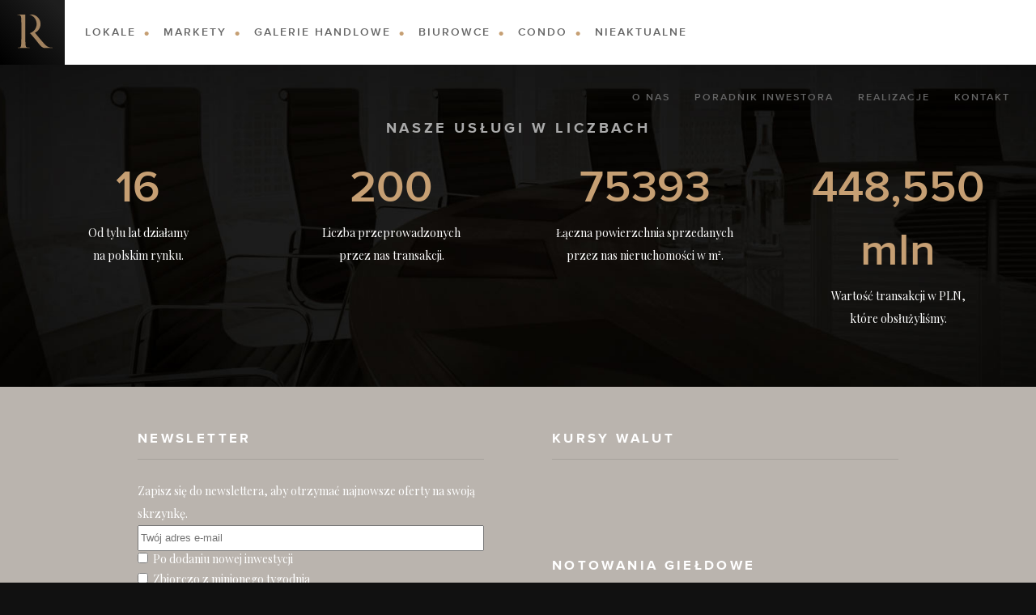

--- FILE ---
content_type: text/html; charset=UTF-8
request_url: https://zostanrentierem.com/author/michal-zawadzki/
body_size: 7175
content:
<!DOCTYPE html>
<!--[if IE 7]>
<html class="ie ie7" lang="pl-PL">
<![endif]-->
<!--[if IE 8]>
<html class="ie ie8" lang="pl-PL">
<![endif]-->
<!--[if !(IE 7) & !(IE 8)]><!-->
<html lang="pl-PL">
    <!--<![endif]-->
    <!--<![endif]-->
    <head>
        <meta charset="UTF-8">
        <meta name="viewport" content="width=device-width">
        <meta name="author" content="zostanrentierem.com">
        <title>Michał Zawadzki | </title>
                <!--[if lt IE 9]>
            <script src="https://zostanrentierem.com/wp-content/themes/zostan_rentierem/js/html5.js"></script>
        <![endif]-->
        <meta name='robots' content='max-image-preview:large' />
<link rel="alternate" type="application/rss+xml" title="Nieruchomości komercyjne. Dobre Inwestycje w Nieruchomości Komercyjne &raquo; Kanał z wpisami, których autorem jest Michał Zawadzki" href="https://zostanrentierem.com/author/michal-zawadzki/feed/" />
<script type="text/javascript">
window._wpemojiSettings = {"baseUrl":"https:\/\/s.w.org\/images\/core\/emoji\/14.0.0\/72x72\/","ext":".png","svgUrl":"https:\/\/s.w.org\/images\/core\/emoji\/14.0.0\/svg\/","svgExt":".svg","source":{"concatemoji":"https:\/\/zostanrentierem.com\/wp-includes\/js\/wp-emoji-release.min.js?ver=fa6a2caa7ede5adccb65e2e2d8e7d4f5"}};
/*! This file is auto-generated */
!function(e,a,t){var n,r,o,i=a.createElement("canvas"),p=i.getContext&&i.getContext("2d");function s(e,t){p.clearRect(0,0,i.width,i.height),p.fillText(e,0,0);e=i.toDataURL();return p.clearRect(0,0,i.width,i.height),p.fillText(t,0,0),e===i.toDataURL()}function c(e){var t=a.createElement("script");t.src=e,t.defer=t.type="text/javascript",a.getElementsByTagName("head")[0].appendChild(t)}for(o=Array("flag","emoji"),t.supports={everything:!0,everythingExceptFlag:!0},r=0;r<o.length;r++)t.supports[o[r]]=function(e){if(p&&p.fillText)switch(p.textBaseline="top",p.font="600 32px Arial",e){case"flag":return s("\ud83c\udff3\ufe0f\u200d\u26a7\ufe0f","\ud83c\udff3\ufe0f\u200b\u26a7\ufe0f")?!1:!s("\ud83c\uddfa\ud83c\uddf3","\ud83c\uddfa\u200b\ud83c\uddf3")&&!s("\ud83c\udff4\udb40\udc67\udb40\udc62\udb40\udc65\udb40\udc6e\udb40\udc67\udb40\udc7f","\ud83c\udff4\u200b\udb40\udc67\u200b\udb40\udc62\u200b\udb40\udc65\u200b\udb40\udc6e\u200b\udb40\udc67\u200b\udb40\udc7f");case"emoji":return!s("\ud83e\udef1\ud83c\udffb\u200d\ud83e\udef2\ud83c\udfff","\ud83e\udef1\ud83c\udffb\u200b\ud83e\udef2\ud83c\udfff")}return!1}(o[r]),t.supports.everything=t.supports.everything&&t.supports[o[r]],"flag"!==o[r]&&(t.supports.everythingExceptFlag=t.supports.everythingExceptFlag&&t.supports[o[r]]);t.supports.everythingExceptFlag=t.supports.everythingExceptFlag&&!t.supports.flag,t.DOMReady=!1,t.readyCallback=function(){t.DOMReady=!0},t.supports.everything||(n=function(){t.readyCallback()},a.addEventListener?(a.addEventListener("DOMContentLoaded",n,!1),e.addEventListener("load",n,!1)):(e.attachEvent("onload",n),a.attachEvent("onreadystatechange",function(){"complete"===a.readyState&&t.readyCallback()})),(e=t.source||{}).concatemoji?c(e.concatemoji):e.wpemoji&&e.twemoji&&(c(e.twemoji),c(e.wpemoji)))}(window,document,window._wpemojiSettings);
</script>
<style type="text/css">
img.wp-smiley,
img.emoji {
	display: inline !important;
	border: none !important;
	box-shadow: none !important;
	height: 1em !important;
	width: 1em !important;
	margin: 0 0.07em !important;
	vertical-align: -0.1em !important;
	background: none !important;
	padding: 0 !important;
}
</style>
	<link rel='stylesheet' id='wp-block-library-css' href='https://zostanrentierem.com/wp-includes/css/dist/block-library/style.min.css?ver=fa6a2caa7ede5adccb65e2e2d8e7d4f5' type='text/css' media='all' />
<link rel='stylesheet' id='classic-theme-styles-css' href='https://zostanrentierem.com/wp-includes/css/classic-themes.min.css?ver=fa6a2caa7ede5adccb65e2e2d8e7d4f5' type='text/css' media='all' />
<style id='global-styles-inline-css' type='text/css'>
body{--wp--preset--color--black: #000000;--wp--preset--color--cyan-bluish-gray: #abb8c3;--wp--preset--color--white: #ffffff;--wp--preset--color--pale-pink: #f78da7;--wp--preset--color--vivid-red: #cf2e2e;--wp--preset--color--luminous-vivid-orange: #ff6900;--wp--preset--color--luminous-vivid-amber: #fcb900;--wp--preset--color--light-green-cyan: #7bdcb5;--wp--preset--color--vivid-green-cyan: #00d084;--wp--preset--color--pale-cyan-blue: #8ed1fc;--wp--preset--color--vivid-cyan-blue: #0693e3;--wp--preset--color--vivid-purple: #9b51e0;--wp--preset--gradient--vivid-cyan-blue-to-vivid-purple: linear-gradient(135deg,rgba(6,147,227,1) 0%,rgb(155,81,224) 100%);--wp--preset--gradient--light-green-cyan-to-vivid-green-cyan: linear-gradient(135deg,rgb(122,220,180) 0%,rgb(0,208,130) 100%);--wp--preset--gradient--luminous-vivid-amber-to-luminous-vivid-orange: linear-gradient(135deg,rgba(252,185,0,1) 0%,rgba(255,105,0,1) 100%);--wp--preset--gradient--luminous-vivid-orange-to-vivid-red: linear-gradient(135deg,rgba(255,105,0,1) 0%,rgb(207,46,46) 100%);--wp--preset--gradient--very-light-gray-to-cyan-bluish-gray: linear-gradient(135deg,rgb(238,238,238) 0%,rgb(169,184,195) 100%);--wp--preset--gradient--cool-to-warm-spectrum: linear-gradient(135deg,rgb(74,234,220) 0%,rgb(151,120,209) 20%,rgb(207,42,186) 40%,rgb(238,44,130) 60%,rgb(251,105,98) 80%,rgb(254,248,76) 100%);--wp--preset--gradient--blush-light-purple: linear-gradient(135deg,rgb(255,206,236) 0%,rgb(152,150,240) 100%);--wp--preset--gradient--blush-bordeaux: linear-gradient(135deg,rgb(254,205,165) 0%,rgb(254,45,45) 50%,rgb(107,0,62) 100%);--wp--preset--gradient--luminous-dusk: linear-gradient(135deg,rgb(255,203,112) 0%,rgb(199,81,192) 50%,rgb(65,88,208) 100%);--wp--preset--gradient--pale-ocean: linear-gradient(135deg,rgb(255,245,203) 0%,rgb(182,227,212) 50%,rgb(51,167,181) 100%);--wp--preset--gradient--electric-grass: linear-gradient(135deg,rgb(202,248,128) 0%,rgb(113,206,126) 100%);--wp--preset--gradient--midnight: linear-gradient(135deg,rgb(2,3,129) 0%,rgb(40,116,252) 100%);--wp--preset--duotone--dark-grayscale: url('#wp-duotone-dark-grayscale');--wp--preset--duotone--grayscale: url('#wp-duotone-grayscale');--wp--preset--duotone--purple-yellow: url('#wp-duotone-purple-yellow');--wp--preset--duotone--blue-red: url('#wp-duotone-blue-red');--wp--preset--duotone--midnight: url('#wp-duotone-midnight');--wp--preset--duotone--magenta-yellow: url('#wp-duotone-magenta-yellow');--wp--preset--duotone--purple-green: url('#wp-duotone-purple-green');--wp--preset--duotone--blue-orange: url('#wp-duotone-blue-orange');--wp--preset--font-size--small: 13px;--wp--preset--font-size--medium: 20px;--wp--preset--font-size--large: 36px;--wp--preset--font-size--x-large: 42px;--wp--preset--spacing--20: 0.44rem;--wp--preset--spacing--30: 0.67rem;--wp--preset--spacing--40: 1rem;--wp--preset--spacing--50: 1.5rem;--wp--preset--spacing--60: 2.25rem;--wp--preset--spacing--70: 3.38rem;--wp--preset--spacing--80: 5.06rem;--wp--preset--shadow--natural: 6px 6px 9px rgba(0, 0, 0, 0.2);--wp--preset--shadow--deep: 12px 12px 50px rgba(0, 0, 0, 0.4);--wp--preset--shadow--sharp: 6px 6px 0px rgba(0, 0, 0, 0.2);--wp--preset--shadow--outlined: 6px 6px 0px -3px rgba(255, 255, 255, 1), 6px 6px rgba(0, 0, 0, 1);--wp--preset--shadow--crisp: 6px 6px 0px rgba(0, 0, 0, 1);}:where(.is-layout-flex){gap: 0.5em;}body .is-layout-flow > .alignleft{float: left;margin-inline-start: 0;margin-inline-end: 2em;}body .is-layout-flow > .alignright{float: right;margin-inline-start: 2em;margin-inline-end: 0;}body .is-layout-flow > .aligncenter{margin-left: auto !important;margin-right: auto !important;}body .is-layout-constrained > .alignleft{float: left;margin-inline-start: 0;margin-inline-end: 2em;}body .is-layout-constrained > .alignright{float: right;margin-inline-start: 2em;margin-inline-end: 0;}body .is-layout-constrained > .aligncenter{margin-left: auto !important;margin-right: auto !important;}body .is-layout-constrained > :where(:not(.alignleft):not(.alignright):not(.alignfull)){max-width: var(--wp--style--global--content-size);margin-left: auto !important;margin-right: auto !important;}body .is-layout-constrained > .alignwide{max-width: var(--wp--style--global--wide-size);}body .is-layout-flex{display: flex;}body .is-layout-flex{flex-wrap: wrap;align-items: center;}body .is-layout-flex > *{margin: 0;}:where(.wp-block-columns.is-layout-flex){gap: 2em;}.has-black-color{color: var(--wp--preset--color--black) !important;}.has-cyan-bluish-gray-color{color: var(--wp--preset--color--cyan-bluish-gray) !important;}.has-white-color{color: var(--wp--preset--color--white) !important;}.has-pale-pink-color{color: var(--wp--preset--color--pale-pink) !important;}.has-vivid-red-color{color: var(--wp--preset--color--vivid-red) !important;}.has-luminous-vivid-orange-color{color: var(--wp--preset--color--luminous-vivid-orange) !important;}.has-luminous-vivid-amber-color{color: var(--wp--preset--color--luminous-vivid-amber) !important;}.has-light-green-cyan-color{color: var(--wp--preset--color--light-green-cyan) !important;}.has-vivid-green-cyan-color{color: var(--wp--preset--color--vivid-green-cyan) !important;}.has-pale-cyan-blue-color{color: var(--wp--preset--color--pale-cyan-blue) !important;}.has-vivid-cyan-blue-color{color: var(--wp--preset--color--vivid-cyan-blue) !important;}.has-vivid-purple-color{color: var(--wp--preset--color--vivid-purple) !important;}.has-black-background-color{background-color: var(--wp--preset--color--black) !important;}.has-cyan-bluish-gray-background-color{background-color: var(--wp--preset--color--cyan-bluish-gray) !important;}.has-white-background-color{background-color: var(--wp--preset--color--white) !important;}.has-pale-pink-background-color{background-color: var(--wp--preset--color--pale-pink) !important;}.has-vivid-red-background-color{background-color: var(--wp--preset--color--vivid-red) !important;}.has-luminous-vivid-orange-background-color{background-color: var(--wp--preset--color--luminous-vivid-orange) !important;}.has-luminous-vivid-amber-background-color{background-color: var(--wp--preset--color--luminous-vivid-amber) !important;}.has-light-green-cyan-background-color{background-color: var(--wp--preset--color--light-green-cyan) !important;}.has-vivid-green-cyan-background-color{background-color: var(--wp--preset--color--vivid-green-cyan) !important;}.has-pale-cyan-blue-background-color{background-color: var(--wp--preset--color--pale-cyan-blue) !important;}.has-vivid-cyan-blue-background-color{background-color: var(--wp--preset--color--vivid-cyan-blue) !important;}.has-vivid-purple-background-color{background-color: var(--wp--preset--color--vivid-purple) !important;}.has-black-border-color{border-color: var(--wp--preset--color--black) !important;}.has-cyan-bluish-gray-border-color{border-color: var(--wp--preset--color--cyan-bluish-gray) !important;}.has-white-border-color{border-color: var(--wp--preset--color--white) !important;}.has-pale-pink-border-color{border-color: var(--wp--preset--color--pale-pink) !important;}.has-vivid-red-border-color{border-color: var(--wp--preset--color--vivid-red) !important;}.has-luminous-vivid-orange-border-color{border-color: var(--wp--preset--color--luminous-vivid-orange) !important;}.has-luminous-vivid-amber-border-color{border-color: var(--wp--preset--color--luminous-vivid-amber) !important;}.has-light-green-cyan-border-color{border-color: var(--wp--preset--color--light-green-cyan) !important;}.has-vivid-green-cyan-border-color{border-color: var(--wp--preset--color--vivid-green-cyan) !important;}.has-pale-cyan-blue-border-color{border-color: var(--wp--preset--color--pale-cyan-blue) !important;}.has-vivid-cyan-blue-border-color{border-color: var(--wp--preset--color--vivid-cyan-blue) !important;}.has-vivid-purple-border-color{border-color: var(--wp--preset--color--vivid-purple) !important;}.has-vivid-cyan-blue-to-vivid-purple-gradient-background{background: var(--wp--preset--gradient--vivid-cyan-blue-to-vivid-purple) !important;}.has-light-green-cyan-to-vivid-green-cyan-gradient-background{background: var(--wp--preset--gradient--light-green-cyan-to-vivid-green-cyan) !important;}.has-luminous-vivid-amber-to-luminous-vivid-orange-gradient-background{background: var(--wp--preset--gradient--luminous-vivid-amber-to-luminous-vivid-orange) !important;}.has-luminous-vivid-orange-to-vivid-red-gradient-background{background: var(--wp--preset--gradient--luminous-vivid-orange-to-vivid-red) !important;}.has-very-light-gray-to-cyan-bluish-gray-gradient-background{background: var(--wp--preset--gradient--very-light-gray-to-cyan-bluish-gray) !important;}.has-cool-to-warm-spectrum-gradient-background{background: var(--wp--preset--gradient--cool-to-warm-spectrum) !important;}.has-blush-light-purple-gradient-background{background: var(--wp--preset--gradient--blush-light-purple) !important;}.has-blush-bordeaux-gradient-background{background: var(--wp--preset--gradient--blush-bordeaux) !important;}.has-luminous-dusk-gradient-background{background: var(--wp--preset--gradient--luminous-dusk) !important;}.has-pale-ocean-gradient-background{background: var(--wp--preset--gradient--pale-ocean) !important;}.has-electric-grass-gradient-background{background: var(--wp--preset--gradient--electric-grass) !important;}.has-midnight-gradient-background{background: var(--wp--preset--gradient--midnight) !important;}.has-small-font-size{font-size: var(--wp--preset--font-size--small) !important;}.has-medium-font-size{font-size: var(--wp--preset--font-size--medium) !important;}.has-large-font-size{font-size: var(--wp--preset--font-size--large) !important;}.has-x-large-font-size{font-size: var(--wp--preset--font-size--x-large) !important;}
.wp-block-navigation a:where(:not(.wp-element-button)){color: inherit;}
:where(.wp-block-columns.is-layout-flex){gap: 2em;}
.wp-block-pullquote{font-size: 1.5em;line-height: 1.6;}
</style>
<link rel='stylesheet' id='contact-form-7-css' href='https://zostanrentierem.com/wp-content/plugins/contact-form-7/includes/css/styles.css?ver=5.7.7' type='text/css' media='all' />
<link rel='stylesheet' id='mc4wp-form-basic-css' href='https://zostanrentierem.com/wp-content/plugins/mailchimp-for-wp/assets/css/form-basic.css?ver=4.9.5' type='text/css' media='all' />
<link rel='stylesheet' id='webler-css' href='https://zostanrentierem.com/wp-content/themes/zostan_rentierem/css/webler.min.css?ver=fa6a2caa7ede5adccb65e2e2d8e7d4f5' type='text/css' media='all' />
<link rel='stylesheet' id='main-css' href='https://zostanrentierem.com/wp-content/themes/zostan_rentierem/style.css?ver=fa6a2caa7ede5adccb65e2e2d8e7d4f5' type='text/css' media='all' />
<script type='text/javascript' src='https://zostanrentierem.com/wp-includes/js/jquery/jquery.min.js?ver=3.6.4' id='jquery-core-js'></script>
<script type='text/javascript' src='https://zostanrentierem.com/wp-includes/js/jquery/jquery-migrate.min.js?ver=3.4.0' id='jquery-migrate-js'></script>
<script type='text/javascript' src='https://zostanrentierem.com/wp-content/themes/zostan_rentierem/js/scripts.js?ver=fa6a2caa7ede5adccb65e2e2d8e7d4f5' id='scripts-js'></script>
<script type='text/javascript' src='https://zostanrentierem.com/wp-content/themes/zostan_rentierem/js/cookie.js?ver=fa6a2caa7ede5adccb65e2e2d8e7d4f5' id='cookies-js'></script>
<link rel="https://api.w.org/" href="https://zostanrentierem.com/wp-json/" /><link rel="alternate" type="application/json" href="https://zostanrentierem.com/wp-json/wp/v2/users/12" /><link rel="EditURI" type="application/rsd+xml" title="RSD" href="https://zostanrentierem.com/xmlrpc.php?rsd" />
<link rel="wlwmanifest" type="application/wlwmanifest+xml" href="https://zostanrentierem.com/wp-includes/wlwmanifest.xml" />
<meta name="generator" content="Piklist 1.0.3" />
<link rel="alternate" type="application/rss+xml" title="RSS" href="https://zostanrentierem.com/rsslatest.xml" />
        <!--    Fonts    -->
        <script src="//use.typekit.net/fzq0yja.js"></script>
        <script>try{Typekit.load();}catch(e){}</script>
        <link href='https://fonts.googleapis.com/css?family=Playfair+Display:400,700,400italic,700italic&subset=latin,latin-ext' rel='stylesheet' type='text/css'>
        <link rel="apple-touch-icon" sizes="57x57" href="/apple-icon-57x57.png"> <link rel="apple-touch-icon" sizes="60x60" href="/apple-icon-60x60.png"> <link rel="apple-touch-icon" sizes="72x72" href="/apple-icon-72x72.png"> <link rel="apple-touch-icon" sizes="76x76" href="/apple-icon-76x76.png"> <link rel="apple-touch-icon" sizes="114x114" href="/apple-icon-114x114.png"> <link rel="apple-touch-icon" sizes="120x120" href="/apple-icon-120x120.png"> <link rel="apple-touch-icon" sizes="144x144" href="/apple-icon-144x144.png"> <link rel="apple-touch-icon" sizes="152x152" href="/apple-icon-152x152.png"> <link rel="apple-touch-icon" sizes="180x180" href="/apple-icon-180x180.png"> <link rel="icon" type="image/png" sizes="192x192" href="/android-icon-192x192.png"> <link rel="icon" type="image/png" sizes="32x32" href="/favicon-32x32.png"> <link rel="icon" type="image/png" sizes="96x96" href="/favicon-96x96.png"> <link rel="icon" type="image/png" sizes="16x16" href="/favicon-16x16.png"> <link rel="manifest" href="/manifest.json"> <meta name="msapplication-TileColor" content="#ffffff"> <meta name="msapplication-TileImage" content="/ms-icon-144x144.png"> <meta name="theme-color" content="#ffffff">
    </head>
    <body class="archive author author-michal-zawadzki author-12">

    
    <nav id="main_nav">
        <a href="https://zostanrentierem.com" class="logo">Nieruchomości komercyjne. Dobre Inwestycje w Nieruchomości Komercyjne</a>
        <a href="#" id="menu_triger">Menu<span></span></a>
        <div>
            <ul id="offer_menu">
                <li class="page_item page-item-91"><a href="https://zostanrentierem.com/oferty/lokale/">Lokale</a></li>
<li class="page_item page-item-93"><a href="https://zostanrentierem.com/oferty/markety/">Markety</a></li>
<li class="page_item page-item-95"><a href="https://zostanrentierem.com/oferty/galerie-handlowe/">Galerie Handlowe</a></li>
<li class="page_item page-item-97"><a href="https://zostanrentierem.com/oferty/biurowce/">Biurowce</a></li>
<li class="page_item page-item-3426"><a href="https://zostanrentierem.com/oferty/condo/">Condo</a></li>
<li class="page_item page-item-3428"><a href="https://zostanrentierem.com/oferty/inne/">Nieaktualne</a></li>
            </ul>
            <ul id="second_menu">
                <li class="page_item page-item-103 page_item_has_children"><a href="https://zostanrentierem.com/o-nas/">O nas</a></li>
<li class="page_item page-item-107"><a href="https://zostanrentierem.com/poradnik-inwestora/">Poradnik Inwestora</a></li>
<li class="page_item page-item-194"><a href="https://zostanrentierem.com/realizacje/">Realizacje</a></li>
<li class="page_item page-item-109 page_item_has_children"><a href="https://zostanrentierem.com/kontakt/">Kontakt</a></li>
            </ul>
        </div>
    </nav>
<div id="main">
    </div>

<div id="our_numbers">

    <h5>Nasze usługi w liczbach</h5>
    <div class=" cf">
        <div class="col sm6 xl3 ">
            <div class="number animate" data-current="0" data-target="16">0</div>
            <p>Od tylu lat działamy<br> na polskim rynku.</p>
        </div>
        <div class="col sm6 xl3 ">
            <div class="number animate" data-current="0"  data-target="200">0</div>
            <p>Liczba przeprowadzonych<br> przez nas transakcji.</p>
        </div>
        <div class="col sm6 xl3">
            <div class="number animate" data-current="0"  data-target="75393">0</div>
            <p>Łączna powierzchnia sprzedanych<br>przez nas nieruchomości w m<sup>2</sup>.</p>
        </div>
        <div class="col sm6 xl3">
            <div class="number animate" data-current="0"  data-target="448,550" data-after=" mln">0</div>
            <p>Wartość transakcji w PLN,<br>które obsłużyliśmy.</p>
        </div>
    </div>
</div>
<footer>
    <div class="class cf">
        <div class="col sm6 xxl3 fxr-sm2 fxr-md2 fxr-lg2 fxr-xl2">
            
            <h6>Newsletter</h6>
            <script>(function() {
	window.mc4wp = window.mc4wp || {
		listeners: [],
		forms: {
			on: function(evt, cb) {
				window.mc4wp.listeners.push(
					{
						event   : evt,
						callback: cb
					}
				);
			}
		}
	}
})();
</script><!-- Mailchimp for WordPress v4.9.5 - https://wordpress.org/plugins/mailchimp-for-wp/ --><form id="mc4wp-form-1" class="mc4wp-form mc4wp-form-1751 mc4wp-form-basic" method="post" data-id="1751" data-name="Default sign-up form" ><div class="mc4wp-form-fields"><p>Zapisz się do newslettera, aby otrzymać najnowsze oferty na swoją skrzynkę.</p>
<input type="email" id="mc4wp_email" name="EMAIL" placeholder="Twój adres e-mail" required />
<label>
	<input type="checkbox" name="GROUPINGS[3881][]" value="Po dodaniu nowej inwestycji"><span>Po dodaniu nowej inwestycji </span>
</label>
<label>
        <input type="checkbox" name="GROUPINGS[3881][]" value="Zbiorczo z minionego tygodnia"><span>Zbiorczo z minionego tygodnia </span>
</label>
</p>
<p>
	<input type="submit" value="Zapisz się" />
</p></div><label style="display: none !important;">Leave this field empty if you're human: <input type="text" name="_mc4wp_honeypot" value="" tabindex="-1" autocomplete="off" /></label><input type="hidden" name="_mc4wp_timestamp" value="1769074630" /><input type="hidden" name="_mc4wp_form_id" value="1751" /><input type="hidden" name="_mc4wp_form_element_id" value="mc4wp-form-1" /><div class="mc4wp-response"></div></form><!-- / Mailchimp for WordPress Plugin -->
            
        </div>
        <div class="col sm6 xxl3">
            <h6>Kursy walut</h6>
            <script type="text/javascript" src="https://s.stooq.pl/pp/c.js"></script>
        </div>
        <div class="col sm6 xxl3">
            <h6>Notowania giełdowe</h6>
            <script type="text/javascript" src="https://s.stooq.pl/pp/g.js"></script>
        </div>
        <div class="col sm6 xxl3">
            <h6>Obserwuj nas</h6>
            <p>Obserwuj nas na naszych profilach społecznościowych</p>
                <a href="http://www.facebook.com/zostanrentierem" class="social facebook">Facebook</a>
                <a href="https://twitter.com/zostanrentierem" class="social twitter">Twitter</a>
            <a class="social instagram" href="https://www.instagram.com/zostanrentierem/">Instagram</a>
        </div>
    </div>
    <div class="sub">
       <div class="cf">
            <div class="col xxs6">
                <a href="https://zostanrentierem.com" class="footer_logo">Nieruchomości komercyjne. Dobre Inwestycje w Nieruchomości Komercyjne</a>
            </div>
            <div class="col xxs6">
                <a href="https://zostanrentierem.com/kontakt/regulamin/">Regulamin</a>   | Made with <span>&hearts;</span> by <a href="http://brandoo.pl">Brandoo</a>
            </div>
        </div>
    </div>

</footer>

<script>(function() {function maybePrefixUrlField () {
  const value = this.value.trim()
  if (value !== '' && value.indexOf('http') !== 0) {
    this.value = 'http://' + value
  }
}

const urlFields = document.querySelectorAll('.mc4wp-form input[type="url"]')
for (let j = 0; j < urlFields.length; j++) {
  urlFields[j].addEventListener('blur', maybePrefixUrlField)
}
})();</script><script type='text/javascript' src='https://zostanrentierem.com/wp-content/plugins/contact-form-7/includes/swv/js/index.js?ver=5.7.7' id='swv-js'></script>
<script type='text/javascript' id='contact-form-7-js-extra'>
/* <![CDATA[ */
var wpcf7 = {"api":{"root":"https:\/\/zostanrentierem.com\/wp-json\/","namespace":"contact-form-7\/v1"},"cached":"1"};
/* ]]> */
</script>
<script type='text/javascript' src='https://zostanrentierem.com/wp-content/plugins/contact-form-7/includes/js/index.js?ver=5.7.7' id='contact-form-7-js'></script>
<script type='text/javascript' defer src='https://zostanrentierem.com/wp-content/plugins/mailchimp-for-wp/assets/js/forms.js?ver=4.9.5' id='mc4wp-forms-api-js'></script>

<!-- This website is powered by Piklist. Learn more at https://piklist.com/ -->
<script>
    (function(i,s,o,g,r,a,m){i['GoogleAnalyticsObject']=r;i[r]=i[r]||function(){
        (i[r].q=i[r].q||[]).push(arguments)},i[r].l=1*new Date();a=s.createElement(o),
        m=s.getElementsByTagName(o)[0];a.async=1;a.src=g;m.parentNode.insertBefore(a,m)
                            })(window,document,'script','//www.google-analytics.com/analytics.js','ga');

    ga('create', 'UA-40704667-1', 'auto');
    ga('send', 'pageview');

</script>
<!-- Kod tagu remarketingowego Google -->
<!--------------------------------------------------
Tagi remarketingowe nie mogą być wiązane z informacjami umożliwiającymi identyfikację osób ani umieszczane na stronach o tematyce należącej do kategorii kontrowersyjnych. Więcej informacji oraz instrukcje konfiguracji tagu znajdziesz tutaj: http://google.com/ads/remarketingsetup
--------------------------------------------------->
<script type="text/javascript">
    /* <![CDATA[ */
    var google_conversion_id = 1018707798;
    var google_custom_params = window.google_tag_params;
    var google_remarketing_only = true;
    /* ]]> */
</script>
<script type="text/javascript" src="//www.googleadservices.com/pagead/conversion.js">
</script>
<noscript>
    <div style="display:inline;">
        <img height="1" width="1" style="border-style:none;" alt="" src="//googleads.g.doubleclick.net/pagead/viewthroughconversion/1018707798/?value=0&amp;guid=ON&amp;script=0"/>
    </div>
</noscript>

<!-- BEGIN callpage.io widget -->
<!-- IMPORTANT: Remove script below if you don't need support for older browsers. -->
<script>(function () {var script = document.createElement('script');script.src = 'https://cdnjs.cloudflare.com/ajax/libs/babel-polyfill/6.26.0/polyfill.min.js';script.async = false;document.head.appendChild(script);}())</script><script>var __cp = {"id":"isdj2KtYSh9WcCJgmLdaWpVjtF51x7USUuGmzEbbUqU","version":"1.1"};(function (window, document) {var cp = document.createElement('script');cp.type = 'text/javascript';cp.async = false;cp.src = "++cdn-widget.callpage.io+build+js+callpage.js".replace(/[+]/g, '/').replace(/[=]/g, '.');var s = document.getElementsByTagName('script')[0];s.parentNode.insertBefore(cp, s);if (window.callpage) {alert('You could have only 1 CallPage code on your website!');} else {/*process the queue of calls*/window.callpage = function (method) {if (method == '__getQueue') {return this.methods;}else if (method) {if (typeof window.callpage.execute === 'function') {return window.callpage.execute.apply(this, arguments);}else {(this.methods = this.methods || []).push({arguments: arguments});}}};window.callpage.__cp = __cp;/*here comes execution*/window.callpage('api.button.autoshow');}})(window, document);</script>
<!-- END callpage.io widget -->

</body>
</html>


--- FILE ---
content_type: text/css
request_url: https://zostanrentierem.com/wp-content/themes/zostan_rentierem/css/webler.min.css?ver=fa6a2caa7ede5adccb65e2e2d8e7d4f5
body_size: 2159
content:
html,body,div,span,object,iframe,h1,h2,h3,h4,h5,h6,p,blockquote,pre,abbr,address,cite,code,del,dfn,em,img,ins,kbd,q,samp,small,strong,sub,sup,var,b,i,dl,dt,dd,ol,ul,li,fieldset,form,label,legend,table,caption,tbody,tfoot,thead,tr,th,td,article,aside,canvas,details,figcaption,figure,footer,header,hgroup,menu,nav,section,summary,time,mark,audio,video{margin:0;padding:0;border:0;outline:0;font-size:100%;vertical-align:baseline;background:transparent}body{line-height:1}article,aside,details,figcaption,figure,footer,header,hgroup,menu,nav,section{display:block}nav ul{list-style:none}blockquote,q{quotes:none}blockquote:before,blockquote:after,q:before,q:after{content:none}a{margin:0;padding:0;font-size:100%;vertical-align:baseline;background:transparent}ins{background-color:#ff9;color:#000;text-decoration:none}mark{background-color:#ff9;color:#000;font-style:italic;font-weight:bold}del{text-decoration:line-through}abbr[title],dfn[title]{border-bottom:1px dotted;cursor:help}table{border-collapse:collapse;border-spacing:0}hr{display:block;height:1px;border:0;border-top:1px solid #ccc;margin:1em 0;padding:0}input,select{vertical-align:middle}.cf:before,.cf:after{content:"";display:table}.cf:after{clear:both}.cf{zoom:1}.col{box-sizing:border-box;-moz-box-sizing:border-box;display:block;border solid 1px rgba(0,0,0,.1);padding:0 20px}.row{clear:both;padding:0;margin:0 auto;max-width:1800px}.container,#list{padding:0!important}.xxs1,.xxs2,.xxs3,.xxs4,.xxs5,.xxs6,.xxs7,.xxs8,.xxs9,.xxs10,.xxs11,.xxs12{float:left;display:block}.toright .xxs1,.toright .xxs2,.toright .xxs3,.toright .xxs4,.toright .xxs5,.toright .xxs6,.toright .xxs7,.toright .xxs8,.toright .xxs9,.toright .xxs10,.toright .xxs11,.toright .xxs12{float:right;display:block}.xxs0{display:none}.xxs1{width:8.333333333333333%}.xxs2{width:16.66666666666666%}.xxs3{width:25%}.xxs4{width:33.33333333333333%}.xxs5{width:41.66666666666667%}.xxs6{width:50%}.xxs7{width:58.33333333333333%}.xxs8{width:66.66666666666667%}.xxs9{width:75%}.xxs10{width:83.33333333333333%}.xxs11{width:91.66666666666667%}.xxs12{width:auto;display:block;float:none}.push-xxs1{margin-left:8.333333333333333%}.push-xxs2{margin-left:16.66666666666666%}.push-xxs3{margin-left:25%}.push-xxs4{margin-left:33.33333333333333%}.push-xxs5{margin-left:41.66666666666667%}.push-xxs6{margin-left:50%}.push-xxs7{margin-left:58.33333333333333%}.push-xxs8{margin-left:66.66666666666667%}.push-xxs9{margin-left:75%}.push-xxs10{margin-left:83.33333333333333%}.push-xxs11{margin-left:91.66666666666667%}@media(min-width:22em){.xs1,.xs2,.xs3,.xs4,.xs5,.xs6,.xs7,.xs8,.xs9,.xs10,.xs11,.xs12{float:left;display:block}.toright .xs1,.toright .xs2,.toright .xs3,.toright .xs4,.toright .xs5,.toright .xs6,.toright .xs7,.toright .xs8,.toright .xs9,.toright .xs10,.toright .xs11,.toright .xs12{float:right;display:block}.xs0{display:none}.xs1{width:8.333333333333333%}.xs2{width:16.66666666666666%}.xs3{width:25%}.xs4{width:33.33333333333333%}.xs5{width:41.66666666666667%}.xs6{width:50%}.xs7{width:58.33333333333333%}.xs8{width:66.66666666666667%}.xs9{width:75%}.xs10{width:83.33333333333333%}.xs11{width:91.66666666666667%}.xs12{width:auto;display:block;float:none}.push-xs1{margin-left:8.333333333333333%}.push-xs2{margin-left:16.66666666666666%}.push-xs3{margin-left:25%}.push-xs4{margin-left:33.33333333333333%}.push-xs5{margin-left:41.66666666666667%}.push-xs6{margin-left:50%}.push-xs7{margin-left:58.33333333333333%}.push-xs8{margin-left:66.66666666666667%}.push-xs9{margin-left:75%}.push-xs10{margin-left:83.33333333333333%}.push-xs11{margin-left:91.66666666666667%}}@media(min-width:30em){.sm1,.sm2,.sm3,.sm4,.sm5,.sm6,.sm7,.sm8,.sm9,.sm10,.sm11,.sm12{float:left;display:block}.toright .sm1,.toright .sm2,.toright .sm3,.toright .sm4,.toright .sm5,.toright .sm6,.toright .sm7,.toright .sm8,.toright .sm9,.toright .sm10,.toright .sm11,.toright .sm12{float:right;display:block}.sm0{display:none}.sm1{width:8.333333333333333%}.sm2{width:16.66666666666667%}.sm3{width:25%}.sm4{width:33.33333333333333%}.sm5{width:41.66666666666667%}.sm6{width:50%}.sm7{width:58.33333333333333%}.sm8{width:66.66666666666667%}.sm9{width:75%}.sm10{width:83.33333333333333%}.sm11{width:91.66666666666667%}.sm12{width:auto;display:block;float:none}.push-sm1{margin-left:8.333333333333333%}.push-sm2{margin-left:16.66666666666666%}.push-sm3{margin-left:25%}.push-sm4{margin-left:33.33333333333333%}.push-sm5{margin-left:41.66666666666667%}.push-sm6{margin-left:50%}.push-sm7{margin-left:58.33333333333333%}.push-sm8{margin-left:66.66666666666667%}.push-sm9{margin-left:75%}.push-sm10{margin-left:83.33333333333333%}.push-sm11{margin-left:91.66666666666667%}}@media(min-width:48em){.md1,.md2,.md3,.md4,.md5,.md6,.md7,.md8,.md9,.md10,.md11,.md12{float:left;display:block}.toright .md1,.toright .md2,.toright .md3,.toright .md4,.toright .md5,.toright .md6,.toright .md7,.toright .md8,.toright .md9,.toright .md10,.toright .md11,.toright .md12{float:right;display:block}.md0{display:none}.md1{width:8.333333333333333%}.md2{width:16.66666666666667%}.md3{width:25%}.md4{width:33.33333333333333%}.md5{width:41.66666666666667%}.md6{width:50%}.md7{width:58.33333333333333%}.md8{width:66.66666666666667%}.md9{width:75%}.md10{width:83.33333333333333%}.md11{width:91.66666666666667%}.md12{width:auto;display:block;float:none}.push-md1{margin-left:8.333333333333333%}.push-md2{margin-left:16.66666666666666%}.push-md3{margin-left:25%}.push-md4{margin-left:33.33333333333333%}.push-md5{margin-left:41.66666666666667%}.push-md6{margin-left:50%}.push-md7{margin-left:58.33333333333333%}.push-md8{margin-left:66.66666666666667%}.push-md9{margin-left:75%}.push-md10{margin-left:83.33333333333333%}.push-md11{margin-left:91.66666666666667%}}@media(min-width:60em){.lg1,.lg2,.lg3,.lg4,.lg5,.lg6,.lg7,.lg8,.lg9,.lg10,.lg11,.lg12{float:left;display:block}.toright .lg1,.toright .lg2,.toright .lg3,.toright .lg4,.toright .lg5,.toright .lg6,.toright .lg7,.toright .lg8,.toright .lg9,.toright .lg10,.toright .lg11,.toright .lg12{float:right;display:block}.lg0{display:none}.lg1{width:8.333333333333333%}.lg2{width:16.66666666666667%}.lg3{width:25%}.lg4{width:33.33333333333333%}.lg5{width:41.66666666666667%}.lg6{width:50%}.lg7{width:58.33333333333333%}.lg8{width:66.66666666666667%}.lg9{width:75%}.lg10{width:83.33333333333333%}.lg11{width:91.66666666666667%}.lg12{width:auto;display:block;float:none}.push-lg1{margin-left:8.333333333333333%}.push-lg2{margin-left:16.66666666666666%}.push-lg3{margin-left:25%}.push-lg4{margin-left:33.33333333333333%}.push-lg5{margin-left:41.66666666666667%}.push-lg6{margin-left:50%}.push-lg7{margin-left:58.33333333333333%}.push-lg8{margin-left:66.66666666666667%}.push-lg9{margin-left:75%}.push-lg10{margin-left:83.33333333333333%}.push-lg11{margin-left:91.66666666666667%}}@media(min-width:75em){.xl1,.xl2,.xl3,.xl4,.xl5,.xl6,.xl7,.xl8,.xl9,.xl10,.xl11,.xl12{float:left;display:block}.toright .xl1,.toright .xl2,.toright .xl3,.toright .xl4,.toright .xl5,.toright .xl6,.toright .xl7,.toright .xl8,.toright .xl9,.toright .xl10,.toright .xl11,.toright .xl12{float:right;display:block}.xl0{display:none}.xl1{width:8.333333333333333%}.xl2{width:16.66666666666667%}.xl3{width:25%}.xl4{width:33.33333333333333%}.xl5{width:41.66666666666667%}.xl6{width:50%}.xl7{width:58.33333333333333%}.xl8{width:66.66666666666667%}.xl9{width:75%}.xl10{width:83.33333333333333%}.xl11{width:91.66666666666667%}.xl12{width:auto;display:block;float:none}.push-xl1{margin-left:8.333333333333333%}.push-xl2{margin-left:16.66666666666666%}.push-xl3{margin-left:25%}.push-xl4{margin-left:33.33333333333333%}.push-xl5{margin-left:41.66666666666667%}.push-xl6{margin-left:50%}.push-xl7{margin-left:58.33333333333333%}.push-xl8{margin-left:66.66666666666667%}.push-xl9{margin-left:75%}.push-xl10{margin-left:83.33333333333333%}.push-xl11{margin-left:91.66666666666667%}}@media(min-width:90em){.xxl1,.xxl2,.xxl3,.xxl4,.xxl5,.xxl6,.xxl7,.xxl8,.xxl9,.xxl10,.xxl11,.xxl12{float:left;display:block}.toright .xxl1,.toright .xxl2,.toright .xxl3,.toright .xxl4,.toright .xxl5,.toright .xxl6,.toright .xxl7,.toright .xxl8,.toright .xxl9,.toright .xxl10,.toright .xxl11,.toright .xxl12{float:right;display:block}.xxl0{display:none}.xxl1{width:8.333333333333333%}.xxl2{width:16.66666666666667%}.xxl3{width:25%}.xxl4{width:33.33333333333333%}.xxl5{width:41.66666666666667%}.xxl6{width:50%}.xxl7{width:58.33333333333333%}.xxl8{width:66.66666666666667%}.xxl9{width:75%}.xxl10{width:83.33333333333333%}.xxl11{width:91.66666666666667%}.xxl12{width:auto;display:block;float:none}.push-xxl1{margin-left:8.333333333333333%}.push-xxl2{margin-left:16.66666666666666%}.push-xxl3{margin-left:25%}.push-xxl4{margin-left:33.33333333333333%}.push-xxl5{margin-left:41.66666666666667%}.push-xxl6{margin-left:50%}.push-xxl7{margin-left:58.33333333333333%}.push-xxl8{margin-left:66.66666666666667%}.push-xxl9{margin-left:75%}.push-xxl10{margin-left:83.33333333333333%}.push-xxl11{margin-left:91.66666666666667%}}@media(min-width:110em){.xxxl1,.xxxl2,.xxxl3,.xxxl4,.xxxl5,.xxxl6,.xxxl7,.xxxl8,.xxxl9,.xxxl10,.xxxl11,.xxxl12{float:left;display:block}.toright .xxxl1,.toright .xxxl2,.toright .xxxl3,.toright .xxxl4,.toright .xxxl5,.toright .xxxl6,.toright .xxxl7,.toright .xxxl8,.toright .xxxl9,.toright .xxxl10,.toright .xxxl11,.toright .xxxl12{float:right;display:block}.xxxl0{display:none}.xxxl1{width:8.333333333333333%}.xxxl2{width:16.66666666666667%}.xxxl3{width:25%}.xxxl4{width:33.33333333333333%}.xxxl5{width:41.66666666666667%}.xxxl6{width:50%}.xxxl7{width:58.33333333333333%}.xxxl8{width:66.66666666666667%}.xxxl9{width:75%}.xxxl10{width:83.33333333333333%}.xxxl11{width:91.66666666666667%}.xxxl12{width:auto;display:block;float:none}.push-xxxl1{margin-left:8.333333333333333%}.push-xxxl2{margin-left:16.66666666666666%}.push-xxxl3{margin-left:25%}.push-xxxl4{margin-left:33.33333333333333%}.push-xxxl5{margin-left:41.66666666666667%}.push-xxxl6{margin-left:50%}.push-xxxl7{margin-left:58.33333333333333%}.push-xxxl8{margin-left:66.66666666666667%}.push-xxxl9{margin-left:75%}.push-xxxl10{margin-left:83.33333333333333%}.push-xxxl11{margin-left:91.66666666666667%}}@media(max-width:22em){.fxr-xxs2 .col:nth-child(2n+3){clear:left}.fxr-xxs3 .col:nth-child(3n+4){clear:left}.fxr-xxs4 .col:nth-child(4n+5){clear:left}.fxr-xxs5 .col:nth-child(5n+6){clear:left}.fxr-xxs6 .col:nth-child(6n+7){clear:left}}@media(min-width:22em) and (max-width:30em){.fxr-xs2 .col:nth-child(2n+3){clear:left}.fxr-xs3 .col:nth-child(3n+4){clear:left}.fxr-xs4 .col:nth-child(4n+5){clear:left}.fxr-xs5 .col:nth-child(5n+6){clear:left}.fxr-xs6 .col:nth-child(6n+7){clear:left}}@media(min-width:30em) and (max-width:48em){.fxr-sm2 .col:nth-child(2n+3){clear:left}.fxr-sm3 .col:nth-child(3n+4){clear:left}.fxr-sm4 .col:nth-child(4n+5){clear:left}.fxr-sm5 .col:nth-child(5n+6){clear:left}.fxr-sm6 .col:nth-child(6n+7){clear:left}}@media(min-width:48em) and (max-width:60em){.fxr-md2 .col:nth-child(2n+3){clear:left}.fxr-md3 .col:nth-child(3n+4){clear:left}.fxr-md4 .col:nth-child(4n+5){clear:left}.fxr-md5 .col:nth-child(5n+6){clear:left}.fxr-md6 .col:nth-child(6n+7){clear:left}}@media(min-width:60em) and (max-width:75em){.fxr-lg2 .col:nth-child(2n+3){clear:left}.fxr-lg3 .col:nth-child(3n+4){clear:left}.fxr-lg4 .col:nth-child(4n+5){clear:left}.fxr-lg5 .col:nth-child(5n+6){clear:left}.fxr-lg6 .col:nth-child(6n+7){clear:left}}@media(min-width:75em) and (max-width:90em){.fxr-xl2 .col:nth-child(2n+3){clear:left}.fxr-xl3 .col:nth-child(3n+4){clear:left}.fxr-xl4 .col:nth-child(4n+5){clear:left}.fxr-xl5 .col:nth-child(5n+6){clear:left}.fxr-xl6 .col:nth-child(6n+7){clear:left}}@media(min-width:90em){.fxr-xxl2 .col:nth-child(2n+3){clear:left}.fxr-xxl3 .col:nth-child(3n+4){clear:left}.fxr-xxl4 .col:nth-child(4n+5){clear:left}.fxr-xxl5 .col:nth-child(5n+6){clear:left}.fxr-xxl6 .col:nth-child(6n+7){clear:left}}


--- FILE ---
content_type: text/plain
request_url: https://www.google-analytics.com/j/collect?v=1&_v=j102&a=1845562816&t=pageview&_s=1&dl=https%3A%2F%2Fzostanrentierem.com%2Fauthor%2Fmichal-zawadzki%2F&ul=en-us%40posix&dt=Micha%C5%82%20Zawadzki%20%7C&sr=1280x720&vp=1280x720&_u=IEBAAEABAAAAACAAI~&jid=353923956&gjid=1846154281&cid=1201538879.1769074632&tid=UA-40704667-1&_gid=1228020224.1769074632&_r=1&_slc=1&z=1555010192
body_size: -452
content:
2,cG-BSLKVSGYBQ

--- FILE ---
content_type: image/svg+xml
request_url: https://zostanrentierem.com/wp-content/themes/zostan_rentierem/img/zostan_rentierem_logo_footer.svg
body_size: 777
content:
<?xml version="1.0" encoding="utf-8"?>
<!-- Generator: Adobe Illustrator 18.1.1, SVG Export Plug-In . SVG Version: 6.00 Build 0)  -->
<!DOCTYPE svg PUBLIC "-//W3C//DTD SVG 1.1//EN" "http://www.w3.org/Graphics/SVG/1.1/DTD/svg11.dtd">
<svg version="1.1" id="Layer_1" xmlns="http://www.w3.org/2000/svg" xmlns:xlink="http://www.w3.org/1999/xlink" x="0px" y="0px"
	 viewBox="0 0 100 100" enable-background="new 0 0 100 100" xml:space="preserve">
<g>
	<path fill="#FFFFFF" d="M43.3,82.4c0,0.5-0.4,0.4-1.5,0.4c-5.6,0-11.7-0.3-12.1-0.3c-1.7,0-6.5,0.3-9.4,0.3c-1.1,0-1.5,0.1-1.5-0.5
		c0-0.3,0.7-0.4,1.3-0.4c0.8,0,1.5,0,2.4-0.2c1.8-0.3,2.7-1.5,3-4.1c0.5-3.9,0.7-12.8,0.7-20.9l0-16.3c0-14.3-0.2-16.9-0.4-19.8
		c-0.2-2.9-1.1-5.2-4.5-5.8c-0.7-0.1-1.8-0.2-2.7-0.2c-0.8,0-1.2-0.1-1.2-0.4c0-0.3,0.3-0.4,1.3-0.4c4.7,0,11.3,0.3,11.5,0.3
		c0.4,0,2.8-0.1,3.5-0.1c0.7,0,0.8,0.3,0.8,0.9c0,3.4,0,37.5,0,37.5V56c0,8.7-0.2,16.6,0.4,20.5c0.3,2.6,0.6,4.8,4.2,5.2
		c1.1,0.1,2.2,0.2,3.1,0.2C42.9,81.9,43.3,82,43.3,82.4z M89.1,81.9c-0.3,0-2.6-0.1-3.4-0.2c-3-0.4-6.3-1.3-11.5-6.6
		c-5.3-5.6-16.1-18.8-19.4-22.9c-0.7-0.8-0.9-0.8-1-0.8c6.9-3,11.7-10,11.7-18c0-10.9-8.8-19.7-19.7-19.7c-0.1,0-0.1,0-0.2,0
		c0,0,0,0,0,0l-4.2,0c-0.1,0-0.2,0-0.2,0s0.1,0,0.2,0h0.4c8.9,2.1,15.7,10,15.7,19.5c0,8.4-5.3,15.6-12.7,18.5
		c-0.1,0.1-0.5,0.2-1,0.3c-0.2,0-0.5,0-0.5,0.3s0.3,0.3,0.4,0.3c0.8,0.2,1.3,0.7,1.3,0.7c2.2,2.5,8.3,9.7,12.4,14.7
		c5.6,7.3,8.9,12,13.4,14c2.4,1,4.8,0.6,9.9,0.6l7.6,0c1.5,0,2,0,2-0.4S89.9,81.9,89.1,81.9z"/>
</g>
</svg>


--- FILE ---
content_type: image/svg+xml
request_url: https://zostanrentierem.com/wp-content/themes/zostan_rentierem/img/zostan_rentierem_logo.svg
body_size: 1167
content:
<?xml version="1.0" encoding="utf-8"?>
<!-- Generator: Adobe Illustrator 18.1.1, SVG Export Plug-In . SVG Version: 6.00 Build 0)  -->
<!DOCTYPE svg PUBLIC "-//W3C//DTD SVG 1.1//EN" "http://www.w3.org/Graphics/SVG/1.1/DTD/svg11.dtd">
<svg version="1.1" id="Layer_1" xmlns="http://www.w3.org/2000/svg" xmlns:xlink="http://www.w3.org/1999/xlink" x="0px" y="0px"
	 viewBox="0 0 100 100" enable-background="new 0 0 100 100" xml:space="preserve">
<g>
	<linearGradient id="SVGID_1_" gradientUnits="userSpaceOnUse" x1="1.7003" y1="97.342" x2="89.9503" y2="10.842">
		<stop  offset="0" style="stop-color:#000000"/>
		<stop  offset="1" style="stop-color:#1E1E1E"/>
	</linearGradient>
	<rect fill="url(#SVGID_1_)" width="100" height="100"/>
	<path fill="#A1825F" d="M45.943,73.861c0,0.407-0.325,0.335-1.139,0.335c-4.231,0-8.787-0.244-9.113-0.244
		c-1.301,0-4.881,0.244-7.078,0.244c-0.814,0-1.138,0.104-1.138-0.385c0-0.244,0.492-0.28,0.98-0.28c0.57,0,1.146,0,1.797-0.163
		c1.383-0.244,2.032-1.139,2.276-3.092c0.407-2.929,0.498-9.601,0.498-15.703V42.369c0-10.74-0.174-12.692-0.336-14.889
		c-0.163-2.197-0.833-3.891-3.356-4.38c-0.488-0.081-1.34-0.162-1.99-0.162c-0.57,0-0.917-0.071-0.917-0.282
		s0.229-0.302,0.961-0.302c3.498,0,8.445,0.245,8.608,0.245c0.312,0,2.087-0.076,2.629-0.095c0.541-0.02,0.574,0.242,0.574,0.668
		c0,2.585,0,28.12,0,28.12v2.795c0,6.509-0.127,12.448,0.28,15.377c0.244,1.953,0.437,3.58,3.122,3.906
		c0.814,0.081,1.671,0.163,2.321,0.163C45.654,73.531,45.943,73.617,45.943,73.861z M80.277,73.531
		c-0.244,0-1.953-0.082-2.522-0.163c-2.278-0.326-4.719-0.976-8.624-4.963c-4.01-4.167-12.088-14.131-14.557-17.161
		c-0.505-0.602-0.666-0.593-0.78-0.637c5.188-2.285,8.81-7.471,8.81-13.504c0-8.146-6.604-14.75-14.75-14.75
		c-0.048,0-0.096,0.022-0.144,0.022c-0.003,0-0.006,0.019-0.009,0.019h-3.145c-0.085,0-0.153,0-0.153,0s0.069,0,0.153,0h0.295
		c6.706,1.543,11.748,7.486,11.748,14.603c0,6.301-3.953,11.745-9.512,13.888c-0.109,0.042-0.34,0.154-0.761,0.21
		c-0.163,0.012-0.382,0.037-0.382,0.244s0.239,0.211,0.329,0.211c0.579,0.125,0.946,0.557,0.946,0.557
		c1.631,1.896,6.244,7.287,9.291,11.039c4.231,5.451,6.677,9.043,10.094,10.508c1.79,0.732,3.585,0.433,7.409,0.433h5.695
		c1.139,0,1.464-0.028,1.464-0.265S80.928,73.531,80.277,73.531z"/>
</g>
</svg>


--- FILE ---
content_type: image/svg+xml
request_url: https://zostanrentierem.com/wp-content/themes/zostan_rentierem/img/facebook-icon.svg
body_size: 431
content:
<?xml version="1.0" encoding="utf-8"?>
<!-- Generator: Adobe Illustrator 18.1.1, SVG Export Plug-In . SVG Version: 6.00 Build 0)  -->
<!DOCTYPE svg PUBLIC "-//W3C//DTD SVG 1.1//EN" "http://www.w3.org/Graphics/SVG/1.1/DTD/svg11.dtd">
<svg version="1.1" id="Layer_1" xmlns="http://www.w3.org/2000/svg" xmlns:xlink="http://www.w3.org/1999/xlink" x="0px" y="0px"
	 viewBox="0 0 100 100" enable-background="new 0 0 100 100" xml:space="preserve">
<path id="facebook-square-icon" fill="#3A579B" d="M0,0V100H100V0C100,0,0,0,0,0z M63.2,31.4c0,0-4.5,0-6.3,0
	c-2.2,0-2.7,0.9-2.7,3.2c0,1.9,0,5.5,0,5.5h8.9l-0.9,9.7h-8v28.9H42.8V49.9h-6v-9.8h6c0,0,0-1.4,0-7.7c0-7.2,3.9-11,12.5-11
	c1.4,0,8,0,8,0L63.2,31.4L63.2,31.4z"/>
</svg>


--- FILE ---
content_type: image/svg+xml
request_url: https://zostanrentierem.com/wp-content/themes/zostan_rentierem/img/instagram-icon.svg
body_size: 718
content:
<?xml version="1.0" encoding="utf-8"?>
<!-- Generator: Adobe Illustrator 20.1.0, SVG Export Plug-In . SVG Version: 6.00 Build 0)  -->
<!DOCTYPE svg PUBLIC "-//W3C//DTD SVG 1.1//EN" "http://www.w3.org/Graphics/SVG/1.1/DTD/svg11.dtd">
<svg version="1.1" id="Layer_1" xmlns="http://www.w3.org/2000/svg" xmlns:xlink="http://www.w3.org/1999/xlink" x="0px" y="0px"
	 viewBox="0 0 100 100" style="enable-background:new 0 0 100 100;" xml:space="preserve">
<style type="text/css">
	.st0{fill:#C23289;}
</style>
<g>
	<circle class="st0" cx="50" cy="50" r="9.6"/>
	<path class="st0" d="M61.6,26.6c-3-0.1-3.9-0.2-11.6-0.2s-8.6,0-11.6,0.2c-7.8,0.4-11.4,4-11.8,11.8c-0.1,3-0.2,3.9-0.2,11.6
		c0,7.7,0,8.6,0.2,11.6c0.4,7.7,4,11.4,11.8,11.8c3,0.1,3.9,0.2,11.6,0.2c7.7,0,8.6,0,11.6-0.2C69.4,73,73,69.3,73.4,61.6
		c0.1-3,0.2-3.9,0.2-11.6c0-7.7,0-8.6-0.2-11.6C73,30.7,69.4,27,61.6,26.6z M50,64.7c-8.1,0-14.7-6.6-14.7-14.7S41.9,35.3,50,35.3
		S64.7,41.9,64.7,50C64.7,58.1,58.1,64.7,50,64.7z M65.3,38.1c-1.9,0-3.4-1.5-3.4-3.4c0-1.9,1.5-3.4,3.4-3.4c1.9,0,3.4,1.5,3.4,3.4
		C68.8,36.6,67.2,38.1,65.3,38.1z"/>
	<path class="st0" d="M0,0v100h100V0H0z M78.5,61.8c-0.5,10.4-6.3,16.2-16.7,16.7c-3.1,0.1-4,0.2-11.8,0.2s-8.8,0-11.8-0.2
		c-10.4-0.5-16.2-6.3-16.7-16.7c-0.1-3.1-0.2-4-0.2-11.8s0-8.8,0.2-11.8c0.5-10.4,6.3-16.2,16.7-16.7c3.1-0.1,4-0.2,11.8-0.2
		s8.8,0,11.8,0.2c10.4,0.5,16.2,6.3,16.7,16.7c0.1,3.1,0.2,4,0.2,11.8S78.7,58.8,78.5,61.8z"/>
</g>
</svg>
